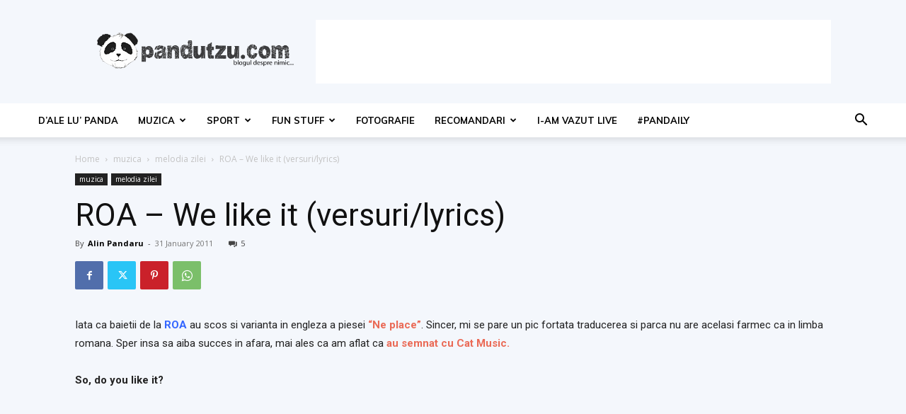

--- FILE ---
content_type: text/html; charset=utf-8
request_url: https://www.google.com/recaptcha/api2/aframe
body_size: 267
content:
<!DOCTYPE HTML><html><head><meta http-equiv="content-type" content="text/html; charset=UTF-8"></head><body><script nonce="_CJ5XRPS43cmapOs54HAbA">/** Anti-fraud and anti-abuse applications only. See google.com/recaptcha */ try{var clients={'sodar':'https://pagead2.googlesyndication.com/pagead/sodar?'};window.addEventListener("message",function(a){try{if(a.source===window.parent){var b=JSON.parse(a.data);var c=clients[b['id']];if(c){var d=document.createElement('img');d.src=c+b['params']+'&rc='+(localStorage.getItem("rc::a")?sessionStorage.getItem("rc::b"):"");window.document.body.appendChild(d);sessionStorage.setItem("rc::e",parseInt(sessionStorage.getItem("rc::e")||0)+1);localStorage.setItem("rc::h",'1768443238669');}}}catch(b){}});window.parent.postMessage("_grecaptcha_ready", "*");}catch(b){}</script></body></html>

--- FILE ---
content_type: text/css
request_url: https://pandutzu.com/wp-content/plugins/td-composer/legacy/Newspaper/includes/demos/journal/demo_style.css?ver=12.7.1
body_size: 1214
content:
/*  ----------------------------------------------------------------------------
    responsive settings
*/
/* responsive landscape tablet */
/* responsive portrait tablet */
/* responsive portrait phone */
.mx_image_background {
  background-color: #f2f2f2;
}
.td-visibility-hidden {
  visibility: hidden;
}
/*  ----------------------------------------------------------------------------
    from bootstrap
*/
.clearfix {
  *zoom: 1;
}
.clearfix:before,
.clearfix:after {
  display: table;
  content: "";
  line-height: 0;
}
.clearfix:after {
  clear: both;
}
/*
usage:
.td-block-row {
  .mx-row(td-block-span);
}

@all_span_selector - is the begining of the span selector
 */
.td-journal {
  background-color: #f4f7fc;
}
.td-journal .td-main-page-wrap {
  padding-top: 80px;
  /* responsive landscape tablet */
  /* responsive portrait phone */
}
@media (min-width: 1019px) and (max-width: 1140px) {
  .td-journal .td-main-page-wrap {
    padding-top: 60px;
  }
}
@media (max-width: 767px) {
  .td-journal .td-main-page-wrap {
    padding-top: 55px;
  }
}
.td-journal .td-container-wrap,
.td-journal .post {
  background-color: transparent;
}
.td-journal .tdm-header-style-3 .td-header-gradient:before {
  display: none;
}
.td-journal .tdm-header-style-3 ul.sf-menu > .td-menu-item > a {
  letter-spacing: 1px;
}
